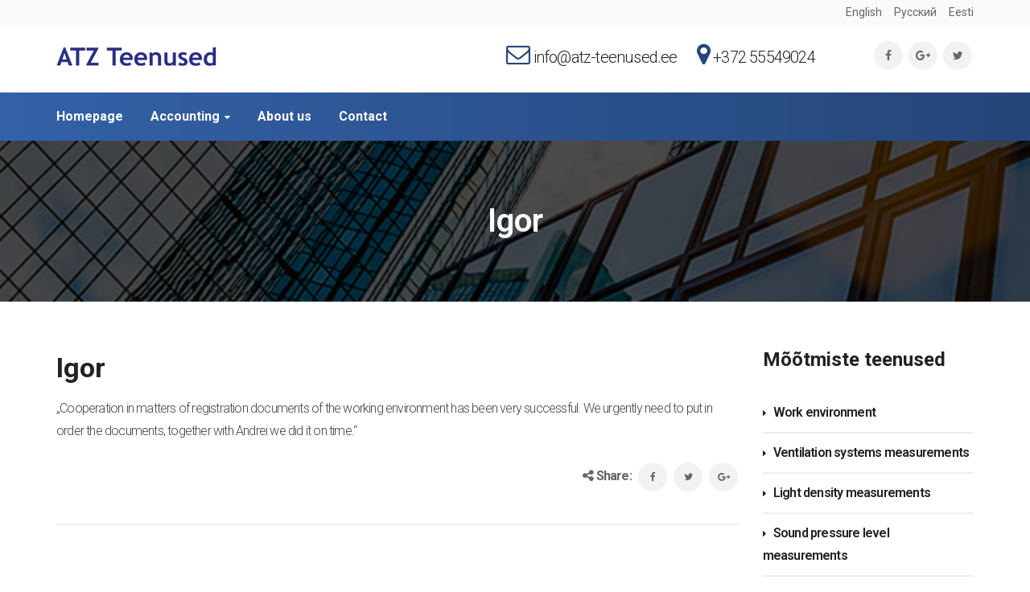

--- FILE ---
content_type: text/html; charset=UTF-8
request_url: https://atz-teenused.ee/en/testimonial/nadia-lopez-2-3/
body_size: 11740
content:
<!DOCTYPE html>
<html dir="ltr" lang="en-US"
	prefix="og: https://ogp.me/ns#" >
<head>
		<meta charset="UTF-8">
	<meta name="viewport" content="width=device-width, initial-scale=1">
	<link rel="profile" href="http://gmpg.org/xfn/11">
	<link rel="pingback" href="https://atz-teenused.ee/xmlrpc.php">
		<title>Igor | ATZ</title>

<link rel="stylesheet" href="https://atz-teenused.ee/wp-content/plugins/sitepress-multilingual-cms/res/css/language-selector.css?v=3.3.6" type="text/css" media="all" />

		<!-- All in One SEO 4.2.8 - aioseo.com -->
		<meta name="description" content="„Cooperation in matters of registration documents of the working environment has been very successful. We urgently need to put in order the documents, together with Andrei we did it on time.“" />
		<meta name="robots" content="max-image-preview:large" />
		<link rel="canonical" href="https://atz-teenused.ee/en/testimonial/nadia-lopez-2-3/" />
		<meta name="generator" content="All in One SEO (AIOSEO) 4.2.8 " />
		<meta property="og:locale" content="en_US" />
		<meta property="og:site_name" content="ATZ | Just another WordPress site" />
		<meta property="og:type" content="article" />
		<meta property="og:title" content="Igor | ATZ" />
		<meta property="og:description" content="„Cooperation in matters of registration documents of the working environment has been very successful. We urgently need to put in order the documents, together with Andrei we did it on time.“" />
		<meta property="og:url" content="https://atz-teenused.ee/en/testimonial/nadia-lopez-2-3/" />
		<meta property="article:published_time" content="2016-03-01T08:24:13+00:00" />
		<meta property="article:modified_time" content="2016-09-27T11:04:24+00:00" />
		<meta name="twitter:card" content="summary" />
		<meta name="twitter:title" content="Igor | ATZ" />
		<meta name="twitter:description" content="„Cooperation in matters of registration documents of the working environment has been very successful. We urgently need to put in order the documents, together with Andrei we did it on time.“" />
		<meta name="google" content="nositelinkssearchbox" />
		<script type="application/ld+json" class="aioseo-schema">
			{"@context":"https:\/\/schema.org","@graph":[{"@type":"BreadcrumbList","@id":"https:\/\/atz-teenused.ee\/en\/testimonial\/nadia-lopez-2-3\/#breadcrumblist","itemListElement":[{"@type":"ListItem","@id":"https:\/\/atz-teenused.ee\/en\/#listItem","position":1,"item":{"@type":"WebPage","@id":"https:\/\/atz-teenused.ee\/en\/","name":"Home","description":"Just another WordPress site","url":"https:\/\/atz-teenused.ee\/en\/"},"nextItem":"https:\/\/atz-teenused.ee\/en\/testimonial\/nadia-lopez-2-3\/#listItem"},{"@type":"ListItem","@id":"https:\/\/atz-teenused.ee\/en\/testimonial\/nadia-lopez-2-3\/#listItem","position":2,"item":{"@type":"WebPage","@id":"https:\/\/atz-teenused.ee\/en\/testimonial\/nadia-lopez-2-3\/","name":"Igor","description":"\u201eCooperation in matters of registration documents of the working environment has been very successful. We urgently need to put in order the documents, together with Andrei we did it on time.\u201c","url":"https:\/\/atz-teenused.ee\/en\/testimonial\/nadia-lopez-2-3\/"},"previousItem":"https:\/\/atz-teenused.ee\/en\/#listItem"}]},{"@type":"Organization","@id":"https:\/\/atz-teenused.ee\/en\/#organization","name":"ATZ","url":"https:\/\/atz-teenused.ee\/en\/"},{"@type":"WebPage","@id":"https:\/\/atz-teenused.ee\/en\/testimonial\/nadia-lopez-2-3\/#webpage","url":"https:\/\/atz-teenused.ee\/en\/testimonial\/nadia-lopez-2-3\/","name":"Igor | ATZ","description":"\u201eCooperation in matters of registration documents of the working environment has been very successful. We urgently need to put in order the documents, together with Andrei we did it on time.\u201c","inLanguage":"en-US","isPartOf":{"@id":"https:\/\/atz-teenused.ee\/en\/#website"},"breadcrumb":{"@id":"https:\/\/atz-teenused.ee\/en\/testimonial\/nadia-lopez-2-3\/#breadcrumblist"},"author":"https:\/\/atz-teenused.ee\/en\/author\/andrei\/#author","creator":"https:\/\/atz-teenused.ee\/en\/author\/andrei\/#author","datePublished":"2016-03-01T08:24:13+00:00","dateModified":"2016-09-27T11:04:24+00:00"},{"@type":"WebSite","@id":"https:\/\/atz-teenused.ee\/en\/#website","url":"https:\/\/atz-teenused.ee\/en\/","name":"ATZ","description":"Just another WordPress site","inLanguage":"en-US","publisher":{"@id":"https:\/\/atz-teenused.ee\/en\/#organization"}}]}
		</script>
		<script type="text/javascript" >
			window.ga=window.ga||function(){(ga.q=ga.q||[]).push(arguments)};ga.l=+new Date;
			ga('create', "UA-84929421-1", { 'cookieDomain': 'atz-teenused.ee' } );
			ga('require', 'linkid', 'linkid.js');
			ga('require', 'outboundLinkTracker');
			ga('send', 'pageview');
		</script>
		<script async src="https://www.google-analytics.com/analytics.js"></script>
		<script async src="https://atz-teenused.ee/wp-content/plugins/all-in-one-seo-pack/dist/Lite/assets/autotrack.ca946afc.js?ver=4.2.8"></script>
		<!-- All in One SEO -->

<link rel="alternate" hreflang="en-US" href="https://atz-teenused.ee/en/testimonial/nadia-lopez-2-3/" />
<link rel="alternate" hreflang="ru-RU" href="https://atz-teenused.ee/ru/testimonial/nadia-lopez-2-3/" />
<link rel="alternate" hreflang="et" href="https://atz-teenused.ee/testimonial/nadia-lopez-2-3/" />
<link rel='dns-prefetch' href='//fonts.googleapis.com' />
<link rel='dns-prefetch' href='//s.w.org' />
<link rel="alternate" type="application/rss+xml" title="ATZ &raquo; Feed" href="https://atz-teenused.ee/en/feed/" />
<link rel="alternate" type="application/rss+xml" title="ATZ &raquo; Comments Feed" href="https://atz-teenused.ee/en/comments/feed/" />
		<script type="text/javascript">
			window._wpemojiSettings = {"baseUrl":"https:\/\/s.w.org\/images\/core\/emoji\/13.0.1\/72x72\/","ext":".png","svgUrl":"https:\/\/s.w.org\/images\/core\/emoji\/13.0.1\/svg\/","svgExt":".svg","source":{"concatemoji":"https:\/\/atz-teenused.ee\/wp-includes\/js\/wp-emoji-release.min.js?ver=5.6.16"}};
			!function(e,a,t){var n,r,o,i=a.createElement("canvas"),p=i.getContext&&i.getContext("2d");function s(e,t){var a=String.fromCharCode;p.clearRect(0,0,i.width,i.height),p.fillText(a.apply(this,e),0,0);e=i.toDataURL();return p.clearRect(0,0,i.width,i.height),p.fillText(a.apply(this,t),0,0),e===i.toDataURL()}function c(e){var t=a.createElement("script");t.src=e,t.defer=t.type="text/javascript",a.getElementsByTagName("head")[0].appendChild(t)}for(o=Array("flag","emoji"),t.supports={everything:!0,everythingExceptFlag:!0},r=0;r<o.length;r++)t.supports[o[r]]=function(e){if(!p||!p.fillText)return!1;switch(p.textBaseline="top",p.font="600 32px Arial",e){case"flag":return s([127987,65039,8205,9895,65039],[127987,65039,8203,9895,65039])?!1:!s([55356,56826,55356,56819],[55356,56826,8203,55356,56819])&&!s([55356,57332,56128,56423,56128,56418,56128,56421,56128,56430,56128,56423,56128,56447],[55356,57332,8203,56128,56423,8203,56128,56418,8203,56128,56421,8203,56128,56430,8203,56128,56423,8203,56128,56447]);case"emoji":return!s([55357,56424,8205,55356,57212],[55357,56424,8203,55356,57212])}return!1}(o[r]),t.supports.everything=t.supports.everything&&t.supports[o[r]],"flag"!==o[r]&&(t.supports.everythingExceptFlag=t.supports.everythingExceptFlag&&t.supports[o[r]]);t.supports.everythingExceptFlag=t.supports.everythingExceptFlag&&!t.supports.flag,t.DOMReady=!1,t.readyCallback=function(){t.DOMReady=!0},t.supports.everything||(n=function(){t.readyCallback()},a.addEventListener?(a.addEventListener("DOMContentLoaded",n,!1),e.addEventListener("load",n,!1)):(e.attachEvent("onload",n),a.attachEvent("onreadystatechange",function(){"complete"===a.readyState&&t.readyCallback()})),(n=t.source||{}).concatemoji?c(n.concatemoji):n.wpemoji&&n.twemoji&&(c(n.twemoji),c(n.wpemoji)))}(window,document,window._wpemojiSettings);
		</script>
		<style type="text/css">
img.wp-smiley,
img.emoji {
	display: inline !important;
	border: none !important;
	box-shadow: none !important;
	height: 1em !important;
	width: 1em !important;
	margin: 0 .07em !important;
	vertical-align: -0.1em !important;
	background: none !important;
	padding: 0 !important;
}
</style>
	<link rel='stylesheet' id='wp-block-library-css'  href='https://atz-teenused.ee/wp-includes/css/dist/block-library/style.min.css?ver=5.6.16' type='text/css' media='all' />
<link rel='stylesheet' id='essential-grid-plugin-settings-css'  href='https://atz-teenused.ee/wp-content/plugins/essential-grid/public/assets/css/settings.css?ver=2.1.0' type='text/css' media='all' />
<link rel='stylesheet' id='tp-open-sans-css'  href='https://fonts.googleapis.com/css?family=Open+Sans%3A300%2C400%2C600%2C700%2C800&#038;ver=5.6.16' type='text/css' media='all' />
<link rel='stylesheet' id='tp-raleway-css'  href='https://fonts.googleapis.com/css?family=Raleway%3A100%2C200%2C300%2C400%2C500%2C600%2C700%2C800%2C900&#038;ver=5.6.16' type='text/css' media='all' />
<link rel='stylesheet' id='tp-droid-serif-css'  href='https://fonts.googleapis.com/css?family=Droid+Serif%3A400%2C700&#038;ver=5.6.16' type='text/css' media='all' />
<link rel='stylesheet' id='magic-liquidizer-table-style-css'  href='https://atz-teenused.ee/wp-content/plugins/magic-liquidizer-responsive-table/idcss/ml-responsive-table.css?ver=2.0.3' type='text/css' media='all' />
<link rel='stylesheet' id='projects-styles-css'  href='https://atz-teenused.ee/wp-content/plugins/projects-by-woothemes/assets/css/woo-projects.css?ver=1.5.0' type='text/css' media='all' />
<link rel='stylesheet' id='projects-handheld-css'  href='https://atz-teenused.ee/wp-content/plugins/projects-by-woothemes/assets/css/woo-projects-handheld.css?ver=1.5.0' type='text/css' media='all' />
<link rel='stylesheet' id='rs-plugin-settings-css'  href='https://atz-teenused.ee/wp-content/plugins/revslider/public/assets/css/settings.css?ver=5.3.0.2' type='text/css' media='all' />
<style id='rs-plugin-settings-inline-css' type='text/css'>
#rs-demo-id {}
</style>
<link rel='stylesheet' id='wp-job-manager-job-listings-css'  href='https://atz-teenused.ee/wp-content/plugins/wp-job-manager/assets/dist/css/job-listings.css?ver=d866e43503c5e047c6b0be0a9557cf8e' type='text/css' media='all' />
<link rel='stylesheet' id='wpml-cms-nav-css-css'  href='https://atz-teenused.ee/wp-content/plugins/wpml-cms-nav/res/css/navigation.css?ver=1.4.16' type='text/css' media='all' />
<link rel='stylesheet' id='cms-navigation-style-base-css'  href='https://atz-teenused.ee/wp-content/plugins/wpml-cms-nav/res/css/cms-navigation-base.css?ver=1.4.16' type='text/css' media='screen' />
<link rel='stylesheet' id='cms-navigation-style-css'  href='https://atz-teenused.ee/wp-content/plugins/wpml-cms-nav/res/css/cms-navigation.css?ver=1.4.16' type='text/css' media='screen' />
<link rel='stylesheet' id='tm-finance-style-css'  href='https://atz-teenused.ee/wp-content/themes/tm-finance/style.css?ver=5.6.16' type='text/css' media='all' />
<link rel='stylesheet' id='tm-finance-main-css'  href='https://atz-teenused.ee/wp-content/themes/tm-finance/assets/css/output/main-ltr.css?ver=5.6.16' type='text/css' media='all' />
<link rel='stylesheet' id='tm-finance-font-awesome-css'  href='https://atz-teenused.ee/wp-content/themes/tm-finance/assets/libs/font-awesome/css/font-awesome.min.css?ver=5.6.16' type='text/css' media='all' />
<link rel='stylesheet' id='pe-icon-7-stroke-css'  href='https://atz-teenused.ee/wp-content/themes/tm-finance/assets/libs/pe-icon-7-stroke/css/pe-icon-7-stroke.css?ver=5.6.16' type='text/css' media='all' />
<link rel='stylesheet' id='magnific-popup-css'  href='https://atz-teenused.ee/wp-content/themes/tm-finance/assets/libs/magnific-popup/magnific-popup.css?ver=5.6.16' type='text/css' media='all' />
<link rel='stylesheet' id='tm-finance-child-style-css'  href='https://atz-teenused.ee/wp-content/themes/tm-finance-child/style.css?ver=5.6.16' type='text/css' media='all' />
<link rel='stylesheet' id='kirki_google_fonts-css'  href='//fonts.googleapis.com/css?family=Roboto:regular,italic,700,300,400,700,600&#038;subset=all' type='text/css' media='all' />
<link rel='stylesheet' id='kirki-styles-css'  href='https://atz-teenused.ee/wp-content/themes/tm-finance/core/kirki/assets/css/kirki-styles.css' type='text/css' media='all' />
<style id='kirki-styles-inline-css' type='text/css'>
.primary_color, .amount, .popup-search-close:hover, .site-header .social-menu ul li:hover a:before, a:hover, a:hover h1, a:hover h2, a:hover h3, a:hover h4, a:hover h5, a:hover h6, .site-footer a:hover, .copyright a, .site-top a:hover, .wpb-js-composer .eg-tm-service-02-element-33, .wpb-js-composer .eg-tm-service-02-element-36, .tm-ourhistory ul li:before, .tm-ourhistory2 ul li:before, .esg-entry-content .eg-tm-services-03-element-33, .better-menu-widget .current-menu-item a, .better-menu-widget .current_page_item a, .tm-list ul li:before, .tm-list2 ul li:before, .tm-tab .vc_tta-tabs-container ul li.vc_active a, .widget_product_categories li.current-cat a, .hentry .entry-meta a, .widget_categories li.current-cat a, .single-post .comment .comment-reply-link, .page .comment .comment-reply-link, .single-post .comment-respond input[type="submit"], .page .comment-respond input[type="submit"], .countdown .number, .content404 .icon i, .tm-list-2 ul li:before{color:#3768B4;}.primary_bgcolor, .header02 .site-header .social-menu ul li, input[type="submit"], .site-content input[type="submit"], .products .product-item .add_to_cart_button:hover, .products .product-item .ajax_add_to_cart:hover, .ourteam-type3 .ourteam-info .ourteam-socials .icon:hover, .header01 .site-header .social-menu ul li:hover, .testimonials-style3 .owl-item:before, .testimonials-style4 .owl-item:before, .testimonials-style5 .owl-item:before, .testimonials-style6 .owl-item:before, .testimonials-style7 .owl-item:before, .projects-style1 .projects-item .projects-title a:hover, .ourteam-type2 .ourteam-info .ourteam-socials .icon:hover, #tm-services-01 li .esg-media-cover-wrapper .esg-entry-content .esg-content:first-child, .products .product-item .onsale, .single-product .product .cart .single_add_to_cart_button, .post-thumb .dates, .hentry .entry-footer .read-more:hover, .hentry .share a i:hover:before, .single-post .comment-respond input[type="submit"]:hover, .page .comment-respond input[type="submit"]:hover, .tm-getconnected .social-menu .menu li:hover, .woocommerce .widget_price_filter .price_slider_amount .button:hover, .woocommerce .widget_price_filter .ui-slider .ui-slider-range, .woocommerce table.shop_table thead, .woocommerce .cart_totals .wc-proceed-to-checkout .checkout-button{background-color:#3768B4;}.primary_bdcolor, input[type="submit"], .site-content input[type="submit"], .tm-tab .vc_tta-tabs-container ul.vc_tta-tabs-list li.vc_tta-tab.vc_active > a, .vc_tta.tm-accordion .vc_tta-panels .vc_tta-panel.vc_active .vc_tta-panel-heading, .vc_tta-tabs:not([class*=vc_tta-gap]):not(.vc_tta-o-no-fill).vc_tta-tabs-position-top .vc_tta-tab.vc_active>a, .woocommerce div.product .woocommerce-tabs ul.tabs li.active, .hentry .entry-footer .read-more:hover, .single-post .comment-respond input[type="submit"], .page .comment-respond input[type="submit"], .countdown .number, .woocommerce .widget_price_filter .price_slider_amount .button:hover, .woocommerce .widget_price_filter .ui-slider .ui-slider-handle, .sidebar ul li.current-menu-item{border-color:#3768B4;}body,p{font-family:Roboto, Helvetica, Arial, sans-serif;font-size:16px;font-weight:300;line-height:1.8;letter-spacing:-.05em;}body{color:#222222;}a{color:#222222;}h1,h2,h3,h4,h5,h6{font-family:Roboto, Helvetica, Arial, sans-serif;font-weight:400;line-height:1.5;letter-spacing:-.05em;color:#222222;}h1{font-size:28px;}h2{font-size:24px;}h3{font-size:20px;}h4{font-size:16px;}h5{font-size:14px;}h6{font-size:12px;}.boxed{background-color:#999999;}.site-top{background-color:#fcf9f9;padding:5px 0px 5px 0px;margin:0px 0px 0px 0px;font-family:Roboto, Helvetica, Arial, sans-serif;font-size:14px;font-weight:400;line-height:1.5;letter-spacing:0em;color:#666666;}.site-top a{color:#666666;}.site-header{background-color:#ffffff;padding:20px 0px 15px 0px;margin:0px 0px 0px 0px;}.main-navigation{margin:0px 0px 0px 0px;font-family:Roboto, Helvetica, Arial, sans-serif;font-size:16px;font-weight:700;line-height:1.5;letter-spacing:0em;}.main-navigation .menu > ul > li > a, .main-navigation .menu > li > a, .main-navigation .search-btn, .mobile-icon{color:#ffffff;}.main-navigation .menu > li.current-menu-item > a,.main-navigation .menu > ul > li > a:hover, .main-navigation .menu > li > a:hover, .main-navigation .search-btn:hover, .mobile-icon:hover{color:#ffffff;}.main-navigation .menu > ul > li, .main-navigation .menu > li{padding:22px 0px 22px 0px;margin:0px 30px 0px 0px;}.site-footer{background-color:#222222;padding:60px 0px 60px 0px;color:#858585;}.site-footer, .site-footer p{font-family:Roboto, Helvetica, Arial, sans-serif;font-size:16px;font-weight:400;line-height:1.5;letter-spacing:0em;}.site-footer a{color:#CCCCCC;}.site-footer a:hover{color:#858585;}.copyright{background-color:#222222;padding:30px 0px 30px 0px;color:#858585;}.copyright a{color:#CCCCCC;}.copyright a:hover{color:#858585;}.big-title .entry-title{font-family:Roboto, Helvetica, Arial, sans-serif;font-size:40px;font-weight:600;line-height:1;letter-spacing:0em;color:#ffffff;}.big-title{padding:80px 0px 80px 0px;background-color:#ffffff;background-image:url("https://atz-teenused.ee/wp-content/uploads/2018/02/atz-bg.jpg");}.big-title:after{background-color:rgba(0,0,0,0.7);}
</style>
<script type='text/javascript' src='https://atz-teenused.ee/wp-includes/js/jquery/jquery.min.js?ver=3.5.1' id='jquery-core-js'></script>
<script type='text/javascript' src='https://atz-teenused.ee/wp-includes/js/jquery/jquery-migrate.min.js?ver=3.3.2' id='jquery-migrate-js'></script>
<script type='text/javascript' src='https://atz-teenused.ee/wp-content/plugins/magic-liquidizer-responsive-table/idjs/ml.responsive.table.min.js?ver=2.0.3' id='magic-liquidizer-table-js'></script>
<script type='text/javascript' src='https://atz-teenused.ee/wp-content/plugins/essential-grid/public/assets/js/lightbox.js?ver=2.1.0' id='themepunchboxext-js'></script>
<script type='text/javascript' src='https://atz-teenused.ee/wp-content/plugins/essential-grid/public/assets/js/jquery.themepunch.tools.min.js?ver=2.1.0' id='tp-tools-js'></script>
<script type='text/javascript' src='https://atz-teenused.ee/wp-content/plugins/revslider/public/assets/js/jquery.themepunch.revolution.min.js?ver=5.3.0.2' id='revmin-js'></script>
<link rel="https://api.w.org/" href="https://atz-teenused.ee/en/wp-json/" /><link rel="EditURI" type="application/rsd+xml" title="RSD" href="https://atz-teenused.ee/xmlrpc.php?rsd" />
<link rel="wlwmanifest" type="application/wlwmanifest+xml" href="https://atz-teenused.ee/wp-includes/wlwmanifest.xml" /> 
<meta name="generator" content="WordPress 5.6.16" />
<link rel='shortlink' href='https://atz-teenused.ee/en/?p=1042' />
<link rel="alternate" type="application/json+oembed" href="https://atz-teenused.ee/en/wp-json/oembed/1.0/embed?url=https%3A%2F%2Fatz-teenused.ee%2Fen%2Ftestimonial%2Fnadia-lopez-2-3%2F" />
<link rel="alternate" type="text/xml+oembed" href="https://atz-teenused.ee/en/wp-json/oembed/1.0/embed?url=https%3A%2F%2Fatz-teenused.ee%2Fen%2Ftestimonial%2Fnadia-lopez-2-3%2F&#038;format=xml" />
		<script type="text/javascript">
			var ajaxRevslider;
			
			jQuery(document).ready(function() {
				// CUSTOM AJAX CONTENT LOADING FUNCTION
				ajaxRevslider = function(obj) {
				
					// obj.type : Post Type
					// obj.id : ID of Content to Load
					// obj.aspectratio : The Aspect Ratio of the Container / Media
					// obj.selector : The Container Selector where the Content of Ajax will be injected. It is done via the Essential Grid on Return of Content
					
					var content = "";

					data = {};
					
					data.action = 'revslider_ajax_call_front';
					data.client_action = 'get_slider_html';
					data.token = '5f8f544bf4';
					data.type = obj.type;
					data.id = obj.id;
					data.aspectratio = obj.aspectratio;
					
					// SYNC AJAX REQUEST
					jQuery.ajax({
						type:"post",
						url:"https://atz-teenused.ee/wp-admin/admin-ajax.php",
						dataType: 'json',
						data:data,
						async:false,
						success: function(ret, textStatus, XMLHttpRequest) {
							if(ret.success == true)
								content = ret.data;								
						},
						error: function(e) {
							console.log(e);
						}
					});
					
					 // FIRST RETURN THE CONTENT WHEN IT IS LOADED !!
					 return content;						 
				};
				
				// CUSTOM AJAX FUNCTION TO REMOVE THE SLIDER
				var ajaxRemoveRevslider = function(obj) {
					return jQuery(obj.selector+" .rev_slider").revkill();
				};

				// EXTEND THE AJAX CONTENT LOADING TYPES WITH TYPE AND FUNCTION
				var extendessential = setInterval(function() {
					if (jQuery.fn.tpessential != undefined) {
						clearInterval(extendessential);
						if(typeof(jQuery.fn.tpessential.defaults) !== 'undefined') {
							jQuery.fn.tpessential.defaults.ajaxTypes.push({type:"revslider",func:ajaxRevslider,killfunc:ajaxRemoveRevslider,openAnimationSpeed:0.3});   
							// type:  Name of the Post to load via Ajax into the Essential Grid Ajax Container
							// func: the Function Name which is Called once the Item with the Post Type has been clicked
							// killfunc: function to kill in case the Ajax Window going to be removed (before Remove function !
							// openAnimationSpeed: how quick the Ajax Content window should be animated (default is 0.3)
						}
					}
				},30);
			});
		</script>
		<meta name="generator" content="WPML ver:3.3.6 stt:1,47,15;" />

<style type="text/css">#lang_sel_list a.lang_sel_sel, #lang_sel_list a.lang_sel_sel:visited{color:#444444;}#lang_sel_list a:hover, #lang_sel_list a.lang_sel_sel:hover{color:#000000;}#lang_sel_list a.lang_sel_sel, #lang_sel_list a.lang_sel_sel:visited{background-color:#ffffff;}#lang_sel_list a.lang_sel_sel:hover{background-color:#eeeeee;}#lang_sel_list ul a.lang_sel_other, #lang_sel_list ul a.lang_sel_other:visited{color:#444444;}#lang_sel_list ul a.lang_sel_other:hover{color:#000000;}#lang_sel_list ul a.lang_sel_other, #lang_sel li ul a:link, #lang_sel_list ul a.lang_sel_other:visited{background-color:#ffffff;}#lang_sel_list ul a.lang_sel_other:hover{background-color:#eeeeee;}#lang_sel_list a, #lang_sel_list a:visited{border-color:#cdcdcd;} #lang_sel_list  ul{border-top:1px solid #cdcdcd;}</style>

		<script
			type="text/javascript">var ajaxurl = 'https://atz-teenused.ee/wp-admin/admin-ajax.php';</script>

		<meta name="generator" content="Powered by Visual Composer - drag and drop page builder for WordPress."/>
<!--[if lte IE 9]><link rel="stylesheet" type="text/css" href="https://atz-teenused.ee/wp-content/plugins/js_composer/assets/css/vc_lte_ie9.min.css" media="screen"><![endif]--><!--[if IE  8]><link rel="stylesheet" type="text/css" href="https://atz-teenused.ee/wp-content/plugins/js_composer/assets/css/vc-ie8.min.css" media="screen"><![endif]--><meta name="generator" content="Powered by Slider Revolution 5.3.0.2 - responsive, Mobile-Friendly Slider Plugin for WordPress with comfortable drag and drop interface." />
<link rel="icon" href="https://atz-teenused.ee/wp-content/uploads/2016/09/cropped-favicon512-32x32.png" sizes="32x32" />
<link rel="icon" href="https://atz-teenused.ee/wp-content/uploads/2016/09/cropped-favicon512-192x192.png" sizes="192x192" />
<link rel="apple-touch-icon" href="https://atz-teenused.ee/wp-content/uploads/2016/09/cropped-favicon512-180x180.png" />
<meta name="msapplication-TileImage" content="https://atz-teenused.ee/wp-content/uploads/2016/09/cropped-favicon512-270x270.png" />
			<style>
				body.wp-customizer-unloading {
					opacity: 1;
					cursor: progress !important;
					-webkit-transition: none;
					transition: none;
				}

				body.wp-customizer-unloading * {
					pointer-events: none !important;
				}

				.kirki-customizer-loading-wrapper {
					width: 100%;
					height: 100%;
					position: fixed;
					top: 0;
					left: 0;
					background: rgba(255, 255, 255, 0.83);
					z-index: 999999;
					display: none;
					opacity: 0;
					-webkit-transition: opacity 0.5s;
					transition: opacity 0.5s;
					background-image: url("https://atz-teenused.ee/wp-content/themes/tm-finance/core/kirki//assets/images/kirki-logo.svg");
					background-repeat: no-repeat;
					background-position: center center;
				}

				body.wp-customizer-unloading .kirki-customizer-loading-wrapper {
					display: block;
					opacity: 1;
				}

				.kirki-customizer-loading {
					position: absolute;
					top: 50%;
					left: 50%;
					margin: -35px 0 0 -35px;
					color: transparent;
					font-size: 10px;
					border-top: 0.5em solid rgba(0, 0, 0, 0.2);
					border-right: 0.5em solid rgba(0, 0, 0, 0.2);
					border-bottom: 0.5em solid #333;
					border-left: 0.5em solid rgba(0, 0, 0, 0.2);
					-webkit-animation: fusion-rotate 0.8s infinite linear;
					animation: fusion-rotate 0.8s infinite linear;
				}

				.kirki-customizer-loading .kirki-customizer-loading-text {
					position: absolute;
				}

				.no-cssanimations .kirki-customizer-loading {
					padding-left: 5px;
					padding-top: 15px;
					color: #000;
				}

				.kirki-customizer-loading,
				.kirki-customizer-loading:after {
					width: 70px;
					height: 70px;
					border-radius: 50%;
					/* Fix to make border-radius work for transparent colors */
					background-clip: padding-box;
				}

				@-webkit-keyframes fusion-rotate {
					0% {
						-webkit-transform: rotate(0deg);
						transform: rotate(0deg);
					}
					100% {
						-webkit-transform: rotate(360deg);
						transform: rotate(360deg);
					}
				}

				@keyframes fusion-rotate {
					0% {
						-webkit-transform: rotate(0deg);
						transform: rotate(0deg);
					}
					100% {
						-webkit-transform: rotate(360deg);
						transform: rotate(360deg);
					}
				}
			</style>
			<noscript><style type="text/css"> .wpb_animate_when_almost_visible { opacity: 1; }</style></noscript></head>

<body class="testimonial-template-default single single-testimonial postid-1042 header01  core_132 tm-finance-child wpb-js-composer js-comp-ver-4.12 vc_responsive">
<div id="page" class="hfeed site">
		<div class="site-top">
		<div class="container">
			<div class="row row-xs-center">
				<div class="col-md-6 align-left site-top-left">
									</div>
				<div class="col-md-6 end-md end-lg align-right site-top-right">
					<div class="menu-language-container"><ul id="menu-language" class="menu"><li class="menu-item menu-item-language menu-item-language-current menu-item-has-children"><a href="#" onclick="return false">English</a></li><li class="menu-item menu-item-language"><a href="https://atz-teenused.ee/ru/testimonial/nadia-lopez-2-3/">Русский</a></li><li class="menu-item menu-item-language"><a href="https://atz-teenused.ee/testimonial/nadia-lopez-2-3/">Eesti</a></li></ul></div>				</div>
			</div>
		</div>
	</div>
<header class="site-header">
	<div class="container">
		<div class="row row-xs-center">
			<div class="col-md-3 col-sm-8 col-xs-8 site-branding">
									<a href="https://atz-teenused.ee/en/" rel="home">
						<img
							src="https://atz-teenused.ee/wp-content/uploads/2016/09/Logo.png" 							alt="ATZ"/>
					</a>
							</div>
							<div class="col-sm-4 col-xs-4 hidden-md-up end align-right mobile-icon">
					<i id="open-left" class="fa fa-navicon"></i>
				</div>
						<div class="col-md-7 hidden-sm-down">
				<aside id="text_icl-2" class="widget header01-info widget_text_icl">        <div class="textwidget"><ul style="font-size: 20px;">
  <li style="display: inline; margin-right: 20px; margin-left: 200px; margin-top: 10px !important;"><i class="fa fa-envelope-o" style="font-size: 30px; color: #25467A;"></i> info@atz-teenused.ee</li>
  <li style="display: inline"><i class="fa fa-map-marker" style="font-size: 30px; color: #25467A;"></i> +372 55549024</li>
</ul></div>
</aside>			</div>
			<div class="col-md-2 hidden-sm-down">
				<div class="social-menu"><ul id="menu-social-menu" class="menu"><li id="menu-item-1742" class="menu-item menu-item-type-custom menu-item-object-custom menu-item-1742"><a href="http://facebook.com">Facebook</a></li>
<li id="menu-item-1743" class="menu-item menu-item-type-custom menu-item-object-custom menu-item-1743"><a href="https://plus.google.com">Google Plus</a></li>
<li id="menu-item-1744" class="menu-item menu-item-type-custom menu-item-object-custom menu-item-1744"><a href="http://twitter.com">Twitter</a></li>
</ul></div>			</div>
		</div>
	</div>
</header><!-- .site-header -->
<nav id="site-navigation"
     class="primary_bgcolor main-navigation creative-link hidden-sm-down bg-gradient">
	<div class="container">
		<div class="row middle row-xs-center nav-content">
													<div class="col-md-12">
				<div class="primary-menu"><ul id="primary-menu" class="menu"><li id="menu-item-2207" class="menu-item menu-item-type-post_type menu-item-object-page menu-item-home menu-item-2207"><a href="https://atz-teenused.ee/en/"><span data-hover="Homepage">Homepage</span></a></li>
<li id="menu-item-2206" class="menu-item menu-item-type-post_type menu-item-object-page menu-item-has-children menu-item-2206"><a href="https://atz-teenused.ee/en/accounting/"><span data-hover="Accounting">Accounting</span></a>
<ul class="sub-menu">
	<li id="menu-item-2205" class="menu-item menu-item-type-post_type menu-item-object-page menu-item-2205"><a href="https://atz-teenused.ee/en/prices-and-services/"><span data-hover="Prices and services">Prices and services</span></a></li>
</ul>
</li>
<li id="menu-item-2209" class="menu-item menu-item-type-post_type menu-item-object-page menu-item-2209"><a href="https://atz-teenused.ee/en/about-us/"><span data-hover="About us">About us</span></a></li>
<li id="menu-item-2208" class="menu-item menu-item-type-post_type menu-item-object-page menu-item-2208"><a href="https://atz-teenused.ee/en/contact/"><span data-hover="Contact">Contact</span></a></li>
</ul></div>			</div>
					</div>
	</div>
</nav><!-- #site-navigation -->
		<div id="content" class="site-content">
			<div class="big-title" style="background-image: url('https://atz-teenused.ee/wp-content/uploads/2018/02/atz-bg.jpg')">
		<div class="container">
			<h1 class="entry-title" itemprop="headline">Igor</h1>		</div>
	</div>
	<div class="container">
		<div class="row">
																<div class="col-md-9">
				<div class="content">
											<article id="post-1042" class="post-1042 testimonial type-testimonial status-publish hentry" itemscope="itemscope"
						         itemtype="http://schema.org/CreativeWork">
							<div class="entry-content">
								
<header class="entry-header">
	<h2 class="entry-title">Igor</h2></header>

<div class="entry-content">
	<p>„Cooperation in matters of registration documents of the working environment has been very successful. We urgently need to put in order the documents, together with Andrei we did it on time.“</p>
	</div>
<!-- .entry-content -->
<div class="entry-footer">
	<div class="row middle">
		<div class="col-sm-8">
			<div class="entry-tag">
							</div>
		</div>
		<div class="col-sm-4 end">
			<div class="share align-right">
				<span><i
						class="fa fa-share-alt"></i> Share: </span>
				<span><a target="_blank"
				         href="http://www.facebook.com/sharer/sharer.php?u=https%3A%2F%2Fatz-teenused.ee%2Fen%2Ftestimonial%2Fnadia-lopez-2-3%2F"><i
							class="fa fa-facebook"></i></a></span>
				<span><a target="_blank"
				         href="http://twitter.com/share?text=Igor&url=https%3A%2F%2Fatz-teenused.ee%2Fen%2Ftestimonial%2Fnadia-lopez-2-3%2F&via=twitter&related=coderplus%3AWordpress+Tips%2C+jQuery+and+more"><i
							class="fa fa-twitter"></i></a></span>
				<span><a target="_blank"
				         href="https://plus.google.com/share?url=https%3A%2F%2Fatz-teenused.ee%2Fen%2Ftestimonial%2Fnadia-lopez-2-3%2F"><i
							class="fa fa-google-plus"></i></a></span>
			</div>
		</div>
	</div>
</div>															</div>
						</article>
									</div>
			</div>
								<div class="col-md-3">
		<aside class="sidebar" itemscope="itemscope" itemtype="http://schema.org/WPSideBar">
						<aside id="nav_menu-2" class="widget widget_nav_menu"><h3 class="widget-title">Mõõtmiste teenused</h3><div class="menu-teenused-eng-container"><ul id="menu-teenused-eng" class="menu"><li id="menu-item-2216" class="menu-item menu-item-type-custom menu-item-object-custom menu-item-2216"><a href="https://atz-teenused.ee/en/measurements/#tookeskkond">Work environment</a></li>
<li id="menu-item-2217" class="menu-item menu-item-type-custom menu-item-object-custom menu-item-2217"><a href="https://atz-teenused.ee/en/measurements/#ventilatsioon">Ventilation systems measurements</a></li>
<li id="menu-item-2218" class="menu-item menu-item-type-custom menu-item-object-custom menu-item-2218"><a href="https://atz-teenused.ee/en/measurements/#valgustustase">Light density measurements</a></li>
<li id="menu-item-2219" class="menu-item menu-item-type-custom menu-item-object-custom menu-item-2219"><a href="https://atz-teenused.ee/en/measurements/#muratase">Sound pressure level measurements</a></li>
<li id="menu-item-2220" class="menu-item menu-item-type-custom menu-item-object-custom menu-item-2220"><a href="https://atz-teenused.ee/en/measurements/#mikrokliima">Microclimate factors measurements</a></li>
</ul></div></aside><aside id="gform_widget-2" class="widget gform_widget"><h3 class="widget-title">Contact us</h3><link rel='stylesheet' id='gforms_reset_css-css'  href='https://atz-teenused.ee/wp-content/plugins/gravityforms/css/formreset.min.css?ver=1.9.16' type='text/css' media='all' />
<link rel='stylesheet' id='gforms_formsmain_css-css'  href='https://atz-teenused.ee/wp-content/plugins/gravityforms/css/formsmain.min.css?ver=1.9.16' type='text/css' media='all' />
<link rel='stylesheet' id='gforms_ready_class_css-css'  href='https://atz-teenused.ee/wp-content/plugins/gravityforms/css/readyclass.min.css?ver=1.9.16' type='text/css' media='all' />
<link rel='stylesheet' id='gforms_browsers_css-css'  href='https://atz-teenused.ee/wp-content/plugins/gravityforms/css/browsers.min.css?ver=1.9.16' type='text/css' media='all' />
<script type='text/javascript' src='https://atz-teenused.ee/wp-content/plugins/gravityforms/js/jquery.json.js?ver=1.9.16' id='gform_json-js'></script>
<script type='text/javascript' src='https://atz-teenused.ee/wp-content/plugins/gravityforms/js/gravityforms.min.js?ver=1.9.16' id='gform_gravityforms-js'></script>
<script type='text/javascript' src='https://atz-teenused.ee/wp-content/plugins/gravityforms/js/conditional_logic.min.js?ver=1.9.16' id='gform_conditional_logic-js'></script>
<script type="text/javascript"> var gf_global = {"gf_currency_config":{"name":"Euro","symbol_left":"","symbol_right":"&#8364;","symbol_padding":" ","thousand_separator":".","decimal_separator":",","decimals":2},"base_url":"https:\/\/atz-teenused.ee\/wp-content\/plugins\/gravityforms","number_formats":[],"spinnerUrl":"https:\/\/atz-teenused.ee\/wp-content\/plugins\/gravityforms\/images\/spinner.gif"}; </script>
                <div class='gf_browser_chrome gform_wrapper' id='gform_wrapper_1' style='display:none'><form method='post' enctype='multipart/form-data'  id='gform_1'  action='/en/testimonial/nadia-lopez-2-3/'>
                        <div class='gform_body'><ul id='gform_fields_1' class='gform_fields top_label form_sublabel_below description_below'><li id='field_1_1' class='gfield field_sublabel_below field_description_below' ><label class='gfield_label' for='input_1_1' ></label><div class='ginput_container ginput_container_text'><input name='input_1' id='input_1_1' type='text' value='' class='large'  tabindex='1'  placeholder='Nimi' /></div></li><li id='field_1_2' class='gfield gf_left_half gfield_contains_required field_sublabel_below field_description_below' ><label class='gfield_label' for='input_1_2' ><span class='gfield_required'>*</span></label><div class='ginput_container ginput_container_text'><input name='input_2' id='input_1_2' type='text' value='' class='large'  tabindex='2'  placeholder='E-mail' /></div></li><li id='field_1_3' class='gfield gf_right_half field_sublabel_below field_description_below' ><label class='gfield_label' for='input_1_3' ></label><div class='ginput_container ginput_container_text'><input name='input_3' id='input_1_3' type='text' value='' class='large'  tabindex='3'  placeholder='Telefon' /></div></li><li id='field_1_4' class='gfield field_sublabel_below field_description_below' ><label class='gfield_label' for='input_1_4' ></label><div class='ginput_container ginput_container_select'><select name='input_4' id='input_1_4' onchange='gf_apply_rules(1,[6,7]);' class='large gfield_select' tabindex='4' ><option value='' selected='selected' class='gf_placeholder'>Valige teenus</option><option value='Raamatupidamisteenused' >Raamatupidamisteenused</option></select></div></li><li id='field_1_6' class='gfield field_sublabel_below field_description_below' ><label class='gfield_label' for='input_1_6' ></label><div class='ginput_container ginput_container_select'><select name='input_6' id='input_1_6'  class='large gfield_select' tabindex='5' ><option value='' selected='selected' class='gf_placeholder'>Valige raamatupidamise teenus</option><option value='Raamatupidamise teenused' >Raamatupidamise teenused</option><option value='Maksunõustamine' >Maksunõustamine</option><option value='Ärinõustamine' >Ärinõustamine</option><option value='Administreerimise teenused' >Administreerimise teenused</option><option value='Muud' >Muud</option></select></div></li><li id='field_1_7' class='gfield field_sublabel_below field_description_below' ><label class='gfield_label' for='input_1_7' ></label><div class='ginput_container ginput_container_select'><select name='input_7' id='input_1_7'  class='large gfield_select' tabindex='6' ><option value='' selected='selected' class='gf_placeholder'>Valige mõõtmisteenus</option><option value='Töökeskonna riskianalüüs' >Töökeskonna riskianalüüs</option><option value='Töökeskonna mõõtmised' >Töökeskonna mõõtmised</option><option value='Ventilatsiooni mõõtmised' >Ventilatsiooni mõõtmised</option><option value='Valgustustase mõõtmised' >Valgustustase mõõtmised</option><option value='Müratase mõõtmised' >Müratase mõõtmised</option></select></div></li><li id='field_1_5' class='gfield field_sublabel_below field_description_below' ><label class='gfield_label' for='input_1_5' ></label><div class='ginput_container ginput_container_textarea'>
					<textarea name='input_5' id='input_1_5' class='textarea small' tabindex='7'  placeholder='Kiri'  rows='10' cols='50'></textarea>
				</div></li>
                            </ul></div>
        <div class='gform_footer top_label'> <input type='submit' id='gform_submit_button_1' class='gform_button button' value='Saada' tabindex='8' onclick='if(window["gf_submitting_1"]){return false;}  window["gf_submitting_1"]=true;  ' /> 
            <input type='hidden' class='gform_hidden' name='is_submit_1' value='1' />
            <input type='hidden' class='gform_hidden' name='gform_submit' value='1' />
            
            <input type='hidden' class='gform_hidden' name='gform_unique_id' value='' />
            <input type='hidden' class='gform_hidden' name='state_1' value='WyJbXSIsImVhNjBkMmY3MGE2ZmU1MjcxMmYzMzIwMjU0YjliMTNjIl0=' />
            <input type='hidden' class='gform_hidden' name='gform_target_page_number_1' id='gform_target_page_number_1' value='0' />
            <input type='hidden' class='gform_hidden' name='gform_source_page_number_1' id='gform_source_page_number_1' value='1' />
            <input type='hidden' name='gform_field_values' value='' />
            
        </div>
                        </form>
                        </div><script type='text/javascript'> if(typeof gf_global == 'undefined') var gf_global = {"gf_currency_config":{"name":"Euro","symbol_left":"","symbol_right":"&#8364;","symbol_padding":" ","thousand_separator":".","decimal_separator":",","decimals":2},"base_url":"https:\/\/atz-teenused.ee\/wp-content\/plugins\/gravityforms","number_formats":[],"spinnerUrl":"https:\/\/atz-teenused.ee\/wp-content\/plugins\/gravityforms\/images\/spinner.gif"};jQuery(document).bind('gform_post_render', function(event, formId, currentPage){if(formId == 1) {gf_global["number_formats"][1] = {"1":false,"2":false,"3":false,"4":false,"6":false,"7":false,"5":false};if(window['jQuery']){if(!window['gf_form_conditional_logic'])window['gf_form_conditional_logic'] = new Array();window['gf_form_conditional_logic'][1] = { logic: { 6: {"field":{"actionType":"show","logicType":"all","rules":[{"fieldId":"4","operator":"is","value":"Raamatupidamisteenused"}]},"nextButton":null,"section":null},7: {"field":{"actionType":"show","logicType":"all","rules":[{"fieldId":"4","operator":"is","value":"M\u00f5\u00f5tmisteenused"}]},"nextButton":null,"section":null} }, dependents: { 6: [6],7: [7] }, animation: 0, defaults: [], fields: {"1":[],"2":[],"3":[],"4":[6,7],"6":[],"7":[],"5":[]} }; if(!window['gf_number_format'])window['gf_number_format'] = 'decimal_dot';jQuery(document).ready(function(){gf_apply_rules(1, [6,7], true);jQuery('#gform_wrapper_1').show();jQuery(document).trigger('gform_post_conditional_logic', [1, null, true]);} );} if(typeof Placeholders != 'undefined'){
                        Placeholders.enable();
                    }jQuery( document ).on( 'submit.gravityforms', '.gform_wrapper form', function( event ) {
	jQuery( '<input>' )
		.attr( 'type', 'hidden' )
		.attr( 'name', 'gf_zero_spam_key' )
		.attr( 'value', 'wuj)8e0B!qIRFnT5x&amp;79vD&amp;QkTB2#n4M*79w7TP2eVuv4jHj7yQsZ5&amp;ld7XP0#Ww' )
		.appendTo( jQuery( this ) );
} );} } );jQuery(document).bind('gform_post_conditional_logic', function(event, formId, fields, isInit){} );</script><script type='text/javascript'> jQuery(document).ready(function(){jQuery(document).trigger('gform_post_render', [1, 1]) } ); </script></aside>					</aside>
	</div>
					</div>
	</div>
</div> <!-- #content -->
	<div class="copyright">
		<div class="container">
			<div class="row">
				<div class="col-md-6 align-left copyright-left">
									</div>
				<div class="col-md-6 align-right copyright-right">
					Teostus <a target="_blank" href="http://kodulehe-valmistamine.eu">BRN</a>				</div>
			</div>
		</div>
	</div><!-- .copyright -->
</div><!-- #page -->
<div class="popup-search">
	<div class="inner">
		<div class="content">
			<div class="box">
				<span class="popup-search-close"><i class="fa fa-times"></i></span>
				<form role="search" method="get" class="search-form" action="https://atz-teenused.ee/en/">
				<label>
					<span class="screen-reader-text">Search for:</span>
					<input type="search" class="search-field" placeholder="Search &hellip;" value="" name="s" />
				</label>
				<input type="submit" class="search-submit" value="Search" />
			<input type='hidden' name='lang' value='en' /></form>				* Type a keyword then press Enter			</div>
		</div>
	</div>
</div>
<div class="popup-menu"></div>
<div class="popup-menu-inner">
	<div class="mobile-menu"><ul id="mobile-menu" class="menu"><li class="menu-item menu-item-type-post_type menu-item-object-page menu-item-home menu-item-2207"><a href="https://atz-teenused.ee/en/"><span data-hover="Homepage">Homepage</span></a></li>
<li class="menu-item menu-item-type-post_type menu-item-object-page menu-item-has-children menu-item-2206"><a href="https://atz-teenused.ee/en/accounting/"><span data-hover="Accounting">Accounting</span></a>
<ul class="sub-menu">
	<li class="menu-item menu-item-type-post_type menu-item-object-page menu-item-2205"><a href="https://atz-teenused.ee/en/prices-and-services/"><span data-hover="Prices and services">Prices and services</span></a></li>
</ul>
</li>
<li class="menu-item menu-item-type-post_type menu-item-object-page menu-item-2209"><a href="https://atz-teenused.ee/en/about-us/"><span data-hover="About us">About us</span></a></li>
<li class="menu-item menu-item-type-post_type menu-item-object-page menu-item-2208"><a href="https://atz-teenused.ee/en/contact/"><span data-hover="Contact">Contact</span></a></li>
</ul></div></div>
	<a class="scrollup primary_bgcolor"><i class="fa fa-angle-up"></i></a>

<script type='text/javascript'>
	//<![CDATA[
    jQuery(document).ready(function($) { 
    	$('html').MagicLiquidizerTable({ whichelement: 'table', breakpoint: '780', headerSelector: 'thead td, thead th, tr th', bodyRowSelector: 'tbody tr, tr', table: '1' })
    })
	//]]>
</script> 	
								<script>
			jQuery( document ).ready( function( $ ) {
				var $window = $( window );
				// Scroll up
				var $scrollup = $( '.scrollup' );

				$window.scroll( function() {
					if ( $window.scrollTop() > 100 ) {
						$scrollup.addClass( 'show' );
					} else {
						$scrollup.removeClass( 'show' );
					}
				} );

				$scrollup.on( 'click', function( evt ) {
					$( 'html, body' ).animate( {scrollTop: 0}, 600 );
					evt.preventDefault();
				} );
			} );
		</script>
	<div class="temp"><a href="http://istanbulescortiletisim.com" target="_blank">istanbul escort</a> • <a href="http://istanbulescortpartner.com" target="_blank">istanbul escort</a> • <a href="http://istanbulescorts.org" target="_blank">istanbul escort</a> • <a href="http://istanbulescortbayan.com" target="_blank">istanbul escort</a> • <a href="http://istanbulescortagency.com" target="_blank">istanbul escort</a> • <a href="http://istanbulescortnil.com" target="_blank">istanbul escort</a> • <a href="http://istanbulescortline.com" target="_blank">istanbul escort</a> • <a href="http://istanbulescortlove.com" target="_blank">istanbul escort</a> • <a href="http://bakirkoyescort.org" target="_blank">bakırköy escort</a> • <a href="http://bakirkoyescort.com" target="_blank">bakırköy escort</a> </div> <style type="text/css">.temp{display: table-column; text-align: center;}</style>
			<div class="kirki-customizer-loading-wrapper"/><span class="kirki-customizer-loading"></span></div>
			<link rel='stylesheet' id='gaddon_form_settings_css-css'  href='https://atz-teenused.ee/wp-content/plugins/gravityforms/includes/addon/css/gaddon_settings.min.css?ver=1.9.16' type='text/css' media='all' />
<script type='text/javascript' src='https://atz-teenused.ee/wp-content/plugins/js_composer/assets/lib/bower/isotope/dist/isotope.pkgd.min.js?ver=4.12' id='isotope-js'></script>
<script type='text/javascript' src='https://atz-teenused.ee/wp-content/plugins/js_composer/assets/lib/waypoints/waypoints.min.js?ver=4.12' id='waypoints-js'></script>
<script type='text/javascript' src='https://atz-teenused.ee/wp-content/themes/tm-finance/assets/libs/waypoints/jquery.counterup.min.js?ver=2.0' id='counterup-js'></script>
<script type='text/javascript' src='https://atz-teenused.ee/wp-content/themes/tm-finance/assets/libs/matchheight/jquery.matchHeight.js?ver=2.0' id='matchheight-js'></script>
<script type='text/javascript' src='https://atz-teenused.ee/wp-content/themes/tm-finance/assets/libs/owl-carousel/owl.carousel.min.js?ver=2.0' id='owl-carousel-js'></script>
<script type='text/javascript' src='https://atz-teenused.ee/wp-content/themes/tm-finance/assets/libs/countdown/jquery.countdown.js?ver=2.0' id='countdown-js'></script>
<script type='text/javascript' src='https://atz-teenused.ee/wp-content/themes/tm-finance/assets/libs/magnific-popup/jquery.magnific-popup.min.js?ver=2.0' id='magnific-popup-js'></script>
<script type='text/javascript' src='https://atz-teenused.ee/wp-content/themes/tm-finance/assets/js/main.js?ver=2.0' id='tm-finance-js-main-js'></script>
<script type='text/javascript' src='https://atz-teenused.ee/wp-includes/js/wp-embed.min.js?ver=5.6.16' id='wp-embed-js'></script>
<script type='text/javascript' id='sitepress-js-extra'>
/* <![CDATA[ */
var icl_vars = {"current_language":"en","icl_home":"https:\/\/atz-teenused.ee\/en\/","ajax_url":"https:\/\/atz-teenused.ee\/en\/wp-admin\/admin-ajax.php","url_type":"1"};
/* ]]> */
</script>
<script type='text/javascript' src='https://atz-teenused.ee/wp-content/plugins/sitepress-multilingual-cms/res/js/sitepress.js?ver=5.6.16' id='sitepress-js'></script>
<script type='text/javascript' src='https://atz-teenused.ee/wp-content/plugins/gravityforms/js/placeholders.jquery.min.js?ver=1.9.16' id='gform_placeholder-js'></script>
</body>
</html>


--- FILE ---
content_type: text/css
request_url: https://atz-teenused.ee/wp-content/themes/tm-finance-child/style.css?ver=5.6.16
body_size: 717
content:
/*

Theme Name: TM Finance Child

Theme URI: http://finance.thememove.com/

Description: A child theme of TM Finance

Author: ThemeMove Team

Author URI: http://thememove.com

Version: 1.0.14

Template: tm-finance

*/



.gfield_label

{

    display: none;

}



#input_1_5

{

    padding: 0 20px 0 20px;

}



tbody tr:nth-child(odd) 

{

    background: #9cb3e5;

}



tbody tr td

{

    font-size: 16px;

}



tbody tr

{

    height: 35px;

}



div.ml-responsive-table dl:nth-child(odd)

{

    background: #9cb3e5;

}



tr#pealkiri

{

    background-color: #3565AF;

    font-size: 20px;

    height: 40px;

    color: white;

}



tr#pealkiri2

{

    background-color: #4972af;

    font-size: 20px;

    height: 40px;

    color: white;

}



tbody tr td

{

    padding-left: 10px;

}





.tm-wpcf7-box2

{

    padding-bottom: 0px !important;

}



div.site-branding

{

padding-bottom: 13px !important;

}



div.search

{

display:none;

}





div.content404 span.text

{

display:none;

}





div.content404 h2.title

{

margin-bottom: 200px;

}





@media only screen and (max-width: 1081px) {

    #pealkiri2
    {
        margin: auto;
        font-weight: bold;
        font-size: 1.5em;
    }

    .vc_custom_1473415559738, .vc_custom_1473415569633, .vc_custom_1473415536017
    {
    font-size: 19px !important;
    }

}



.social-menu

{

padding-bottom: 13px !important;

}



dl.ml-row-1, dl.ml-row-20, dl.ml-row-10, dl.ml-row-29, dl.ml-row-39

{

text-align: center !important;

font-weight: bold;

font-size: 1.5em;

background-color: #4a74cf !important;

color: white;

}



dl.ml-row-1 dt, dl.ml-row-20 dt, dl.ml-row-10 dt, dl.ml-row-29 dt, dl.ml-row-39 dt, dl.ml-row-0

{

display: none;

}





.validation_message
{
    display: none;
}

#menu-item-2186, #menu-item-2189
{
      white-space: nowrap;
}

--- FILE ---
content_type: application/javascript
request_url: https://atz-teenused.ee/wp-content/themes/tm-finance/assets/js/main.js?ver=2.0
body_size: 918
content:
/*--------------------------------------------------------------
 Custom js
 --------------------------------------------------------------*/
jQuery( document ).ready( function( $ ) {
	'use strict';

	// mini-cart
	var mini_cart = jQuery( '.mini-cart' );
	mini_cart.on( 'click', function( e ) {
		jQuery( this ).addClass( 'open' );
	} );

	// video
	jQuery( '.tm-video a' ).magnificPopup( {
		disableOn: 700,
		type: 'iframe',
		mainClass: 'mfp-fade',
		removalDelay: 160,
		preloader: false,
		fixedContentPos: false
	} );

	jQuery( document ).on( 'click', function( e ) {
		if ( jQuery( e.target ).closest( mini_cart ).length == 0 ) {
			mini_cart.removeClass( 'open' );
		}
	} );

	jQuery( '#open-left' ).on( 'click', function() {
		jQuery( 'body' ).addClass( 'body-noscroll' );
		jQuery( '.popup-menu' ).toggleClass( 'show' );
		jQuery( '.popup-menu-inner' ).addClass( 'open' );
	} );

	jQuery( '.popup-menu' ).on( 'click', function() {
		jQuery( 'body' ).removeClass( 'body-noscroll' );
		jQuery( '.popup-menu-inner' ).removeClass( 'open' );
		jQuery( '.popup-menu' ).toggleClass( 'show' );
	} );

	jQuery( '.search-btn' ).on( 'click', function() {
		jQuery( '.popup-search' ).addClass( 'open' );
		jQuery( '.popup-search .search-field' ).focus();
		jQuery( 'body' ).addClass( 'body-noscroll' );
	} );

	jQuery( '.popup-search-close' ).on( 'click', function() {
		jQuery( '.popup-search' ).removeClass( 'open' );
		jQuery( 'body' ).removeClass( 'body-noscroll' );
	} );

	jQuery( '.popup-search' ).on( 'click', function( e ) {
		var popup_search_input = jQuery( '.popup-search input' );
		if ( jQuery( e.target ).closest( popup_search_input ).length == 0 ) {
			jQuery( '.popup-search' ).removeClass( 'open' );
			jQuery( 'body' ).removeClass( 'body-noscroll' );
		}
	} );

	jQuery( '.news-grid' ).isotope( {
		itemSelector: '.col-md-4',
		percentPosition: true,
	} );

	// counterup
	jQuery( '.counter' ).counterUp( {
		delay: 10,
		time: 1000
	} );

	jQuery( '.mobile-menu .menu-item-has-children' ).each( function() {
		jQuery( this ).append( '<span class="mobile-menu-expand fa fa-angle-down"></span>' );
	} );

	jQuery( '.mobile-menu-expand' ).on( 'click', function() {
		jQuery( this ).parent().find( 'ul:first' ).slideToggle();
		jQuery( this ).tm_toggle_class( 'fa-angle-down', 'fa-angle-up' );
	} );


	jQuery( '.product-image' ).matchHeight( {byRow: true} );

	//ourteam type3
	jQuery( '.ourteam-type3' ).each( function() {
		var oth = jQuery( this ).find( 'img' ).height() + jQuery( this ).find( '.ourteam-info' ).height();
		jQuery( this ).height( oth );
	} );
	setInterval( function() {
		jQuery( '.ourteam-type3' ).each( function() {
			var oth = jQuery( this ).find( 'img' ).height() + jQuery( this ).find( '.ourteam-info' ).height();
			jQuery( this ).height( oth );
		} );
	}, 3000 );
} );

jQuery( window ).resize( function( $ ) {
	//ourteam type3
	jQuery( '.ourteam-type3' ).each( function() {
		var oth = jQuery( this ).find( 'img' ).height() + jQuery( this ).find( '.ourteam-info' ).height();
		jQuery( this ).height( oth );
	} );
} );

jQuery.fn.tm_toggle_class = function( t1, t2 ) {
	if ( this.hasClass( t1 ) ) {
		this.removeClass( t1 );
		this.addClass( t2 );
	} else {
		this.removeClass( t2 );
		this.addClass( t1 );
	}
	return this;
};